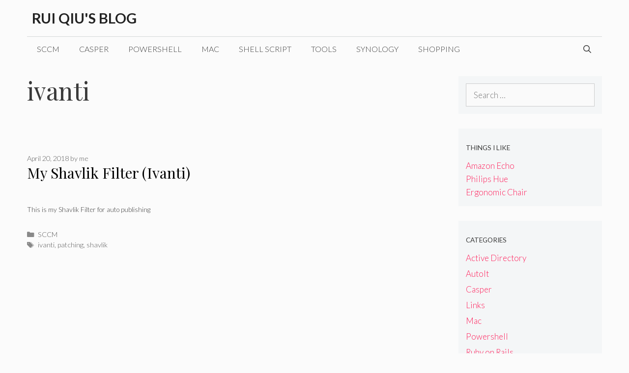

--- FILE ---
content_type: text/html; charset=UTF-8
request_url: https://rui-qiu.com/tag/ivanti/
body_size: 9380
content:
<!DOCTYPE html><html dir="ltr" lang="en-US" prefix="og: https://ogp.me/ns#"><head><meta charset="UTF-8"><title>ivanti - Rui Qiu's Blog</title><meta name="robots" content="max-image-preview:large" /><link rel="canonical" href="https://rui-qiu.com/tag/ivanti/" /><meta name="generator" content="All in One SEO (AIOSEO) 4.9.3" /> <script type="application/ld+json" class="aioseo-schema">{"@context":"https:\/\/schema.org","@graph":[{"@type":"BreadcrumbList","@id":"https:\/\/rui-qiu.com\/tag\/ivanti\/#breadcrumblist","itemListElement":[{"@type":"ListItem","@id":"https:\/\/rui-qiu.com#listItem","position":1,"name":"Home","item":"https:\/\/rui-qiu.com","nextItem":{"@type":"ListItem","@id":"https:\/\/rui-qiu.com\/tag\/ivanti\/#listItem","name":"ivanti"}},{"@type":"ListItem","@id":"https:\/\/rui-qiu.com\/tag\/ivanti\/#listItem","position":2,"name":"ivanti","previousItem":{"@type":"ListItem","@id":"https:\/\/rui-qiu.com#listItem","name":"Home"}}]},{"@type":"CollectionPage","@id":"https:\/\/rui-qiu.com\/tag\/ivanti\/#collectionpage","url":"https:\/\/rui-qiu.com\/tag\/ivanti\/","name":"ivanti - Rui Qiu's Blog","inLanguage":"en-US","isPartOf":{"@id":"https:\/\/rui-qiu.com\/#website"},"breadcrumb":{"@id":"https:\/\/rui-qiu.com\/tag\/ivanti\/#breadcrumblist"}},{"@type":"Person","@id":"https:\/\/rui-qiu.com\/#person","name":"me","image":{"@type":"ImageObject","@id":"https:\/\/rui-qiu.com\/tag\/ivanti\/#personImage","url":"https:\/\/secure.gravatar.com\/avatar\/719f75ef2ed4032610c7bca161fd0c3ff24b32655c02b00aa1018a6b3dcc9c6a?s=96&d=mm&r=g","width":96,"height":96,"caption":"me"}},{"@type":"WebSite","@id":"https:\/\/rui-qiu.com\/#website","url":"https:\/\/rui-qiu.com\/","name":"Rui Qiu's Blog","description":"Azure,SCCM, Powershell, Shell Script, Automation...","inLanguage":"en-US","publisher":{"@id":"https:\/\/rui-qiu.com\/#person"}}]}</script> <meta name="viewport" content="width=device-width, initial-scale=1"><link rel="alternate" type="application/rss+xml" title="Rui Qiu&#039;s Blog &raquo; Feed" href="https://rui-qiu.com/feed/" /><link rel="alternate" type="application/rss+xml" title="Rui Qiu&#039;s Blog &raquo; Comments Feed" href="https://rui-qiu.com/comments/feed/" /><link rel="alternate" type="application/rss+xml" title="Rui Qiu&#039;s Blog &raquo; ivanti Tag Feed" href="https://rui-qiu.com/tag/ivanti/feed/" /><style id="litespeed-ucss">ul{box-sizing:border-box}:root{--wp--preset--font-size--normal:16px;--wp--preset--font-size--huge:42px}body{--wp--preset--color--black:#000;--wp--preset--color--cyan-bluish-gray:#abb8c3;--wp--preset--color--white:#fff;--wp--preset--color--pale-pink:#f78da7;--wp--preset--color--vivid-red:#cf2e2e;--wp--preset--color--luminous-vivid-orange:#ff6900;--wp--preset--color--luminous-vivid-amber:#fcb900;--wp--preset--color--light-green-cyan:#7bdcb5;--wp--preset--color--vivid-green-cyan:#00d084;--wp--preset--color--pale-cyan-blue:#8ed1fc;--wp--preset--color--vivid-cyan-blue:#0693e3;--wp--preset--color--vivid-purple:#9b51e0;--wp--preset--color--contrast:var(--contrast);--wp--preset--color--contrast-2:var(--contrast-2);--wp--preset--color--contrast-3:var(--contrast-3);--wp--preset--color--base:var(--base);--wp--preset--color--base-2:var(--base-2);--wp--preset--color--base-3:var(--base-3);--wp--preset--color--accent:var(--accent);--wp--preset--gradient--vivid-cyan-blue-to-vivid-purple:linear-gradient(135deg,rgba(6,147,227,1) 0%,#9b51e0 100%);--wp--preset--gradient--light-green-cyan-to-vivid-green-cyan:linear-gradient(135deg,#7adcb4 0%,#00d082 100%);--wp--preset--gradient--luminous-vivid-amber-to-luminous-vivid-orange:linear-gradient(135deg,rgba(252,185,0,1) 0%,rgba(255,105,0,1) 100%);--wp--preset--gradient--luminous-vivid-orange-to-vivid-red:linear-gradient(135deg,rgba(255,105,0,1) 0%,#cf2e2e 100%);--wp--preset--gradient--very-light-gray-to-cyan-bluish-gray:linear-gradient(135deg,#eee 0%,#a9b8c3 100%);--wp--preset--gradient--cool-to-warm-spectrum:linear-gradient(135deg,#4aeadc 0%,#9778d1 20%,#cf2aba 40%,#ee2c82 60%,#fb6962 80%,#fef84c 100%);--wp--preset--gradient--blush-light-purple:linear-gradient(135deg,#ffceec 0%,#9896f0 100%);--wp--preset--gradient--blush-bordeaux:linear-gradient(135deg,#fecda5 0%,#fe2d2d 50%,#6b003e 100%);--wp--preset--gradient--luminous-dusk:linear-gradient(135deg,#ffcb70 0%,#c751c0 50%,#4158d0 100%);--wp--preset--gradient--pale-ocean:linear-gradient(135deg,#fff5cb 0%,#b6e3d4 50%,#33a7b5 100%);--wp--preset--gradient--electric-grass:linear-gradient(135deg,#caf880 0%,#71ce7e 100%);--wp--preset--gradient--midnight:linear-gradient(135deg,#020381 0%,#2874fc 100%);--wp--preset--duotone--dark-grayscale:url('#wp-duotone-dark-grayscale');--wp--preset--duotone--grayscale:url('#wp-duotone-grayscale');--wp--preset--duotone--purple-yellow:url('#wp-duotone-purple-yellow');--wp--preset--duotone--blue-red:url('#wp-duotone-blue-red');--wp--preset--duotone--midnight:url('#wp-duotone-midnight');--wp--preset--duotone--magenta-yellow:url('#wp-duotone-magenta-yellow');--wp--preset--duotone--purple-green:url('#wp-duotone-purple-green');--wp--preset--duotone--blue-orange:url('#wp-duotone-blue-orange');--wp--preset--font-size--small:13px;--wp--preset--font-size--medium:20px;--wp--preset--font-size--large:36px;--wp--preset--font-size--x-large:42px;--wp--preset--spacing--20:.44rem;--wp--preset--spacing--30:.67rem;--wp--preset--spacing--40:1rem;--wp--preset--spacing--50:1.5rem;--wp--preset--spacing--60:2.25rem;--wp--preset--spacing--70:3.38rem;--wp--preset--spacing--80:5.06rem}body .is-layout-constrained>:where(:not(.alignleft):not(.alignright):not(.alignfull)){max-width:var(--wp--style--global--content-size);margin-left:auto!important;margin-right:auto!important}.screen-reader-text:active{background-color:#f1f1f1;border-radius:3px;box-shadow:0 0 2px 2px rgba(0,0,0,.6);clip:auto!important;color:#21759b;display:block;font-size:14px;font-weight:700;height:auto;left:5px;line-height:normal;padding:15px 23px 14px;text-decoration:none;top:5px;width:auto;z-index:100000}.screen-reader-text:focus{font-size:14px}.screen-reader-text:hover{background-color:#f1f1f1;border-radius:3px;box-shadow:0 0 2px 2px rgba(0,0,0,.6);clip:auto!important;color:#21759b;display:block;font-size:14px;font-weight:700;height:auto;left:5px;line-height:normal;padding:15px 23px 14px;text-decoration:none;top:5px;width:auto;z-index:100000}.grid-100:after,.grid-25:after,.grid-75:after,.grid-container:after,[class*=mobile-grid-]:after,[class*=tablet-grid-]:after{clear:both}@-ms-viewport{width:auto}.grid-100:after,.grid-100:before,.grid-25:after,.grid-25:before,.grid-75:after,.grid-75:before,.grid-container:after,.grid-container:before,[class*=mobile-grid-]:after,[class*=mobile-grid-]:before,[class*=tablet-grid-]:after,[class*=tablet-grid-]:before{content:".";display:block;overflow:hidden;visibility:hidden;font-size:0;line-height:0;width:0;height:0}.grid-container{margin-left:auto;margin-right:auto;max-width:1200px;padding-left:10px;padding-right:10px}.grid-100,.grid-25,.grid-75,[class*=mobile-grid-],[class*=tablet-grid-]{-moz-box-sizing:border-box;-webkit-box-sizing:border-box;box-sizing:border-box;padding-left:10px;padding-right:10px}.grid-parent{padding-left:0;padding-right:0}@media (max-width:767px){.mobile-grid-100{clear:both;width:100%}}@media (min-width:768px) and (max-width:1024px){.tablet-grid-25{float:left;width:25%}.tablet-grid-50{float:left;width:50%}.tablet-grid-75{float:left;width:75%}}@media (min-width:1025px){.grid-25,.grid-75{float:left}.grid-25{width:25%}.grid-75{width:75%}.grid-100{clear:both;width:100%}}a,body,div,form,html,ins,label,li,span{border:0;margin:0;padding:0}h1,h2,p,ul{border:0;padding:0}html{font-family:sans-serif;-webkit-text-size-adjust:100%;-ms-text-size-adjust:100%}article,aside,footer,header,main,nav{display:block}ul{margin:0 0 1.5em 3em;list-style:disc}a{background-color:transparent}a img{border:0}body,h1,h2{text-transform:none}body,button,input{font-family:-apple-system,system-ui,BlinkMacSystemFont,"Segoe UI",Helvetica,Arial,sans-serif,"Apple Color Emoji","Segoe UI Emoji","Segoe UI Symbol";font-size:17px}button,input{text-transform:none;line-height:1.5;font-size:100%;margin:0;vertical-align:baseline}p{margin:0 0 1.5em}h1,h2{font-style:inherit;margin:0 0 20px;line-height:1.2em;font-weight:400;font-family:"Playfair Display",serif;font-size:50px}h2{font-size:30px}ins{text-decoration:none}img{height:auto;max-width:100%}button,input[type=submit]{background:#55555e;cursor:pointer;-webkit-appearance:button;padding:10px 20px}input[type=search]{-webkit-appearance:textfield;background:#fafafa;border:1px solid #ccc;border-radius:0;padding:10px 15px;box-sizing:border-box;max-width:100%}input[type=search]::-webkit-search-decoration{-webkit-appearance:none}button::-moz-focus-inner,input::-moz-focus-inner{border:0;padding:0}a,button,input{transition:color .1s ease-in-out,background-color .1s ease-in-out}a{text-decoration:none;color:#ff1956}.screen-reader-text{border:0;clip:rect(1px,1px,1px,1px);-webkit-clip-path:inset(50%);clip-path:inset(50%);height:1px;margin:-1px;overflow:hidden;padding:0;position:absolute!important;width:1px;word-wrap:normal!important}.screen-reader-text:focus{background-color:#f1f1f1;border-radius:3px;box-shadow:0 0 2px 2px rgba(0,0,0,.6);clip:auto!important;-webkit-clip-path:none;clip-path:none;color:#21759b;display:block;font-size:.875rem;font-weight:700;height:auto;left:5px;line-height:normal;padding:15px 23px 14px;text-decoration:none;top:5px;width:auto;z-index:100000}.site-content:after,.site-footer:after,.site-header:after,.site-info:after{content:"";display:table;clear:both}.main-navigation{z-index:100;padding:0;clear:both;display:block}.main-navigation a{display:block;text-decoration:none}.main-navigation ul{list-style:none;margin:0;padding-left:0}.main-navigation .main-nav ul li a,.main-navigation .mobile-bar-items a{padding-left:20px;padding-right:20px}.inside-navigation,.site-header{position:relative}.main-navigation li{float:left;position:relative}.main-navigation li.search-item{float:right;z-index:21}.main-title{margin:0;line-height:1.2em;word-wrap:break-word;font-weight:700}.byline{display:inline}.entry-summary:not(:first-child){margin-top:2em}.entry-header,.site-content{word-wrap:break-word}.entry-title{margin-bottom:0}.entry-summary>p:last-child,.page-header>:last-child,.sidebar .widget :last-child{margin-bottom:0}.entry-meta{font-size:85%;margin-top:.5em;line-height:1.5}footer.entry-meta{margin-top:2em}.cat-links,.tags-links{display:block}.widget-title{line-height:1.5}.widget ul{margin:0}.widget .search-field{width:100%}.widget_search .search-submit{display:none}.widget{margin:0 0 30px;box-sizing:border-box}.separate-containers .widget:last-child,.widget:last-child{margin-bottom:0}.widget ul li{list-style-type:none;position:relative;padding-bottom:5px}.post{margin:0 0 2em}.separate-containers.right-sidebar .site-main{margin-left:0}.separate-containers .site-main>:last-child{margin-bottom:0}.site-info{text-align:center;font-size:15px}.container.grid-container{width:auto}.generate-columns{margin-bottom:30px;padding-left:30px}.generate-columns-container{margin-left:-30px}.page-header{margin-bottom:30px;margin-left:30px}body{background-color:#fbfbfb;color:#3a3a3a}a:active,a:focus,a:hover{color:#000}body .grid-container{max-width:1170px}.navigation-search{position:absolute;left:-99999px;pointer-events:none;visibility:hidden;z-index:20;width:100%;top:0;transition:opacity .1s ease-in-out;opacity:0}.navigation-search input[type=search]{outline:0;border:0;vertical-align:bottom;line-height:1;opacity:.9;width:100%;z-index:20;border-radius:0;-webkit-appearance:none}.navigation-search input::-ms-clear{display:none;width:0;height:0}.navigation-search input::-ms-reveal{display:none;width:0;height:0}.navigation-search input::-webkit-search-cancel-button,.navigation-search input::-webkit-search-decoration,.navigation-search input::-webkit-search-results-button,.navigation-search input::-webkit-search-results-decoration{display:none}:root{--contrast:#222;--contrast-2:#575760;--contrast-3:#b2b2be;--base:#f0f0f0;--base-2:#f7f8f9;--base-3:#fff;--accent:#1e73be}body,button,input{font-family:"Lato",sans-serif;font-weight:300}body{line-height:1.6}.main-navigation a,.main-title{text-transform:uppercase;font-size:29px}.main-navigation a{font-weight:300;font-size:16px}.widget-title{font-family:"Lato",sans-serif;font-weight:500;text-transform:uppercase}.sidebar .widget{font-size:17px}button:not(.menu-toggle),input[type=submit]{font-weight:500;text-transform:uppercase;font-size:14px}@media (max-width:768px){.main-title,h1{font-size:30px}h2{font-size:24px}}.main-navigation .main-nav ul li a,.main-navigation .menu-toggle,.sidebar .widget .widget-title,.site-header,.site-header a{color:#3a3a3a}.main-title a,.main-title a:hover{color:#222}.main-navigation,.site-header{background-color:transparent}.main-navigation .main-nav ul li:not([class*=current-menu-]):focus>a,.main-navigation .main-nav ul li:not([class*=current-menu-]):hover>a{color:#3a3a3a;background-color:transparent}.main-navigation .mobile-bar-items a,.main-navigation .mobile-bar-items a:focus,.main-navigation .mobile-bar-items a:hover,button.menu-toggle:focus,button.menu-toggle:hover{color:#3a3a3a}.navigation-search input[type=search],.navigation-search input[type=search]:active,.navigation-search input[type=search]:focus{color:#3a3a3a;background-color:transparent}.separate-containers .inside-article,.separate-containers .page-header{background-color:#fbfbfb}.entry-title a,.entry-title a:hover{color:#000}.entry-meta,.entry-meta a{color:#595959}.entry-meta a:hover,h2{color:#222}.sidebar .widget{background-color:#f4f6f7}.site-info{color:#ff1956;background-color:transparent}.site-info a{color:#0a0a0a}.site-info a:hover{color:#606060}input[type=search]{color:#666;background-color:#fafafa;border-color:#ccc}input[type=search]:focus{color:#666;background-color:#fff;border-color:#bfbfbf}button,input[type=submit]{color:#fff;background-color:#ff1956}button:focus,button:hover,input[type=submit]:focus,input[type=submit]:hover{color:#b5005a;background-color:#fff}.inside-header{padding:20px 10px}.separate-containers .inside-article,.separate-containers .page-header{padding:0 0 60px}.separate-containers .page-header,.separate-containers .site-main>*,.separate-containers .widget{margin-bottom:30px}.separate-containers .site-main{margin:30px}.separate-containers .inside-right-sidebar{margin-top:30px;margin-bottom:30px}.main-navigation .main-nav ul li a,.main-navigation .mobile-bar-items a{line-height:50px}.navigation-search input[type=search]{height:50px}.widget-area .widget{padding:15px}.site-info{padding:20px}@media (max-width:768px){.separate-containers .inside-article,.separate-containers .page-header{padding:20px}.site-info{padding-right:10px;padding-left:10px}.main-navigation .menu-toggle,.main-navigation .mobile-bar-items{display:block}.main-navigation ul{display:none}}.menu-toggle{display:none;padding:0 20px;line-height:60px;margin:0;font-weight:400;text-transform:none;font-size:15px;cursor:pointer}button.menu-toggle{background-color:transparent;width:100%;border:0;text-align:center}button.menu-toggle:active,button.menu-toggle:focus,button.menu-toggle:hover{background-color:transparent}.menu-toggle .mobile-menu{padding-left:3px}.nav-search-enabled .main-navigation .menu-toggle{text-align:left}.mobile-bar-items{display:none;position:absolute;right:0;top:0;z-index:21;list-style-type:none}.mobile-bar-items a{display:inline-block}@media (max-width:768px){a,body,button,input{transition:all 0s ease-in-out}.site-header{text-align:center}.content-area,.sidebar{float:none;width:100%;left:0;right:0}.site-main{margin-left:0!important;margin-right:0!important}body:not(.no-sidebar) .site-main{margin-bottom:0!important}.entry-meta{font-size:inherit}.entry-meta a{line-height:1.8em}.site-info{text-align:center}.copyright-bar{float:none!important;text-align:center!important}}@font-face{font-display:swap;font-family:GeneratePress;src:url(/wp-content/themes/generatepress/assets/fonts/generatepress.eot);src:url(/wp-content/themes/generatepress/assets/fonts/generatepress.eot#iefix)format("embedded-opentype"),url(/wp-content/themes/generatepress/assets/fonts/generatepress.woff2)format("woff2"),url(/wp-content/themes/generatepress/assets/fonts/generatepress.woff)format("woff"),url(/wp-content/themes/generatepress/assets/fonts/generatepress.ttf)format("truetype"),url(/wp-content/themes/generatepress/assets/fonts/generatepress.svg#GeneratePress)format("svg");font-weight:400;font-style:normal}.cat-links:before,.menu-toggle:before,.search-form .search-submit:before,.search-item a:before,.tags-links:before{-moz-osx-font-smoothing:grayscale;-webkit-font-smoothing:antialiased;font-style:normal;font-variant:normal;text-rendering:auto;line-height:1}.cat-links:before,.tags-links:before{opacity:.7}.cat-links:before,.menu-toggle:before,.search-form .search-submit:before,.search-item a:before,.tags-links:before{font-family:GeneratePress;text-align:center;display:inline-block}.menu-toggle:before{content:"";width:1.28571429em}.search-form .search-submit:before,.search-item a:before{content:"";width:1.28571429em}.cat-links:before,.tags-links:before{text-decoration:inherit;position:relative;margin-right:.6em;width:13px}.cat-links:before{content:""}.tags-links:before{content:""}.aawp .aawp-button,.aawp-button{box-sizing:border-box;display:inline-block;margin:0;padding:7px 12px 6px;border:1px solid transparent!important;cursor:pointer;font-size:14px;font-weight:400;line-height:19px;text-align:center;text-decoration:none!important;background-color:#fff;border-color:#ccc!important;color:#333!important}.aawp .aawp-button:hover,.aawp-button:hover{text-decoration:none!important}.aawp .aawp-button:active,.aawp .aawp-button:focus,.aawp-button:active,.aawp-button:focus{box-shadow:none;text-decoration:none!important;outline:0}.aawp .aawp-button:visited,.aawp-button:visited{color:#333!important}.aawp .aawp-button:focus,.aawp .aawp-button:hover,.aawp-button:focus,.aawp-button:hover{border:1px solid #ccc!important;color:#333!important;background-color:#fafafa}.aawp .aawp-button.aawp-button--icon,.aawp-button.aawp-button--icon{position:relative;padding-left:32px}.aawp .aawp-button.aawp-button--icon:before,.aawp-button.aawp-button--icon:before{position:absolute;content:"";top:0;right:0;bottom:0;left:0;background-repeat:no-repeat;background-size:14px 14px;background-position:9px center}.aawp .aawp-button.aawp-button--icon-black:before,.aawp-button.aawp-button--icon-black:before{background-image:url(/wp-content/plugins/aawp/public/assets/img/icon-cart-black.svg)}.aawp-product{position:relative;margin:0 0 30px;width:100%}.aawp-product .aawp-product__title{word-wrap:break-word}.aawp-product__ribbon{padding:0 20px;font-weight:400;font-size:12px;line-height:20px;text-transform:uppercase}.aawp-product__ribbon--sale{background:#27ae60;border-bottom-left-radius:2px;color:#fff}.aawp-product__ribbon--bestseller{background:#e47911;border-bottom-right-radius:2px;color:#fff}.aawp .aawp-product--widget-vertical{zoom:1;background:#fff;border:1px solid #ececec;color:inherit;position:relative;display:block;max-width:100%;font-size:15px;line-height:1.6;white-space:normal;min-width:100%;padding:15px;margin:0 0 20px}.aawp .aawp-product--widget-vertical:after,.aawp .aawp-product--widget-vertical:before{content:" ";display:table}.aawp .aawp-product--widget-vertical:after{clear:both}@media (max-width:480px){.aawp .aawp-product--widget-vertical{margin-bottom:15px}}.aawp .aawp-product--widget-vertical.aawp-product--ribbon{padding-top:25px}.aawp .aawp-product--widget-vertical .aawp-product__ribbon{padding:0 10px}.aawp .aawp-product--widget-vertical .aawp-product__ribbon--sale{position:absolute;top:-1px;right:-1px}.aawp .aawp-product--widget-vertical .aawp-product__ribbon--bestseller{position:absolute;top:-1px;left:-1px}.aawp .aawp-product--widget-vertical .aawp-product__image-link{margin:0;border:0;box-shadow:none;outline:0;text-decoration:none}.aawp .aawp-product--widget-vertical .aawp-product__image-link:active,.aawp .aawp-product--widget-vertical .aawp-product__image-link:focus,.aawp .aawp-product--widget-vertical .aawp-product__image-link:hover{border:0;box-shadow:none;outline:0;text-decoration:none}.aawp .aawp-product--widget-vertical .aawp-product__image{display:block;width:100%;max-width:100%;height:auto;margin:0 auto;max-height:200px}.aawp .aawp-product--widget-vertical .aawp-product__content{position:relative}.aawp .aawp-product--widget-vertical .aawp-product__title{display:block;margin-top:10px;border:0;box-shadow:none;outline:0;text-decoration:none;font-size:14px;font-weight:700;line-height:1.3;text-align:center}.aawp .aawp-product--widget-vertical .aawp-product__meta{margin-top:5px;text-align:center}.aawp .aawp-product--widget-vertical .aawp-product__meta .aawp-check-prime{margin:0 5px}.aawp .aawp-product--widget-vertical .aawp-product__footer{text-align:center}.aawp .aawp-product--widget-vertical .aawp-product__footer .aawp-button{margin-top:10px}.aawp .aawp-product--widget-vertical .aawp-product__pricing{margin-top:10px;width:100%}.aawp .aawp-product--widget-vertical .aawp-product__price{margin:0 5px;line-height:18px}.aawp .aawp-product--widget-vertical .aawp-product__price--current{font-size:18px;font-weight:700}.aawp,.aawp *,.aawp :after,.aawp :before,.aawp div,.aawp div *,.aawp div :after,.aawp div :before,.aawp span{box-sizing:border-box}.aawp a.aawp-check-prime,a.aawp-check-prime{border:0;box-shadow:none;outline:0;text-decoration:none}.aawp a.aawp-check-prime:active,.aawp a.aawp-check-prime:focus,.aawp a.aawp-check-prime:hover,.aawp a.aawp-check-prime:visited,a.aawp-check-prime:active,a.aawp-check-prime:focus,a.aawp-check-prime:hover,a.aawp-check-prime:visited{border:0;box-shadow:none;outline:0;text-decoration:none}.aawp .aawp-check-prime,.aawp-check-prime{display:inline-block;width:55px;height:16px;background-image:url(/wp-content/plugins/aawp/public/assets/img/icon-check-prime.png);vertical-align:middle}@media (-webkit-min-device-pixel-ratio:2),(min-resolution:192dpi){.aawp .aawp-check-prime,.aawp-check-prime{background-image:url(/wp-content/plugins/aawp/public/assets/img/icon-check-prime@2x.png);background-size:55px 16px}}@font-face{font-display:swap;font-family:"GP Premium";src:url(/wp-content/plugins/gp-premium/general/icons/gp-premium.eot);src:url(/wp-content/plugins/gp-premium/general/icons/gp-premium.eot#iefix)format("embedded-opentype"),url(/wp-content/plugins/gp-premium/general/icons/gp-premium.ttf)format("truetype"),url(/wp-content/plugins/gp-premium/general/icons/gp-premium.woff)format("woff"),url(/wp-content/plugins/gp-premium/general/icons/gp-premium.svg#gp-premium)format("svg");font-weight:400;font-style:normal}.separate-containers .site-main>.generate-columns-container{margin-bottom:0}.generate-columns-container:not(.masonry-container){display:flex;flex-wrap:wrap;align-items:stretch}.generate-columns .inside-article{height:100%;box-sizing:border-box}.generate-columns-container .page-header{flex:1 1 100%;clear:both}.generate-columns{box-sizing:border-box}.generate-columns.grid-100{width:100%}@media (min-width:768px) and (max-width:1024px){.generate-columns.tablet-grid-50{width:50%}}@media (max-width:767px){.generate-columns-activated .generate-columns-container{margin-left:0;margin-right:0}.generate-columns-container .generate-columns,.generate-columns-container>*{padding-left:0}.generate-columns-container .page-header{margin-left:0}.generate-columns.mobile-grid-100{width:100%}}.slideout-overlay{z-index:100000;position:fixed;width:100%;height:100%;height:100vh;min-height:100%;top:0;right:0;bottom:0;left:0;background-color:rgba(0,0,0,.8);visibility:hidden;opacity:0;cursor:pointer;transition:visibility .2s ease,opacity .2s ease}.slideout-overlay button.slideout-exit{position:fixed;top:0;background-color:transparent;color:#fff;font-size:30px;border:0;opacity:0}button.slideout-exit:hover{background-color:transparent}.slideout-navigation .main-nav{margin-bottom:40px}.slideout-navigation:not(.do-overlay) .main-nav{width:100%;box-sizing:border-box}.slideout-navigation .slideout-menu{display:block}#generate-slideout-menu{z-index:100001}#generate-slideout-menu .slideout-menu li{float:none;width:100%;clear:both;text-align:left}@media (max-width:768px){.slideout-overlay button.slideout-exit{font-size:20px;padding:10px}.slideout-overlay{top:-100px;height:calc(100% + 100px);height:calc(100vh + 100px);min-height:calc(100% + 100px)}}.slideout-navigation.main-navigation{background-color:#fbfbfb}.slideout-navigation.main-navigation .main-nav ul li a{color:#3a3a3a;font-weight:400;text-transform:none}.slideout-navigation.main-navigation .main-nav ul li:not([class*=current-menu-]):focus>a,.slideout-navigation.main-navigation .main-nav ul li:not([class*=current-menu-]):hover>a{color:#fbfbfb;background-color:#3a3a3c}.slideout-navigation,.slideout-navigation a{color:#3a3a3a}.main-navigation ul li:after{background-color:#000}.main-navigation .inside-navigation{border-top:.5px solid #d4d7d8}@media (min-width:769px){body{margin:0 30px}.main-navigation ul li{position:relative}.main-navigation ul li:after{content:"";position:absolute;height:0;width:100%;bottom:0;left:0;pointer-events:none;filter:hue-rotation(90deg);-webkit-filter:hue-rotation(90deg);-webkit-transition:height .35s ease;transition:height .35s ease}.main-navigation ul li:hover:after{height:6px}}.widget-title{margin:1em 0;font-size:.8em!Important}button,input[type=submit]{pointer-events:initial!important;border:1px solid}.generate-columns .inside-article{padding:0 0 15px}@media (max-width:768px){.generate-columns .inside-article>:not(.post-image){padding:0 15px}}.generate-columns-container article .inside-article .entry-summary{margin-top:.5em;font-size:.8em}.generate-columns-container article .entry-header{display:-webkit-box;display:-ms-flexbox;display:flex;-webkit-box-orient:vertical;-webkit-box-direction:reverse;-ms-flex-direction:column-reverse;flex-direction:column-reverse}@media (min-width:768px){.generate-columns-container article .entry-header .entry-title{line-height:2.5ex;height:5ex;overflow:hidden;text-overflow:ellipsis}}</style><script src="[data-uri]" defer type="3e1399380f2e49660295a0f8-text/javascript"></script><script data-optimized="1" src="https://rui-qiu.com/wp-content/plugins/litespeed-cache/assets/js/webfontloader.min.js" defer type="3e1399380f2e49660295a0f8-text/javascript"></script> <link rel="https://api.w.org/" href="https://rui-qiu.com/wp-json/" /><link rel="alternate" title="JSON" type="application/json" href="https://rui-qiu.com/wp-json/wp/v2/tags/62" /><link rel="EditURI" type="application/rsd+xml" title="RSD" href="https://rui-qiu.com/xmlrpc.php?rsd" /><meta name="generator" content="WordPress 6.8.3" /></head><body class="archive tag tag-ivanti tag-62 wp-embed-responsive wp-theme-generatepress post-image-above-header post-image-aligned-center generate-columns-activated infinite-scroll slideout-enabled slideout-mobile sticky-menu-fade right-sidebar nav-below-header separate-containers contained-header active-footer-widgets-3 nav-search-enabled nav-aligned-left header-aligned-left dropdown-hover" itemtype="https://schema.org/Blog" itemscope>
<a class="screen-reader-text skip-link" href="#content" title="Skip to content">Skip to content</a><header class="site-header grid-container grid-parent" id="masthead" aria-label="Site"  itemtype="https://schema.org/WPHeader" itemscope><div class="inside-header grid-container grid-parent"><div class="site-branding"><p class="main-title" itemprop="headline">
<a href="https://rui-qiu.com/" rel="home">Rui Qiu&#039;s Blog</a></p></div></div></header><nav class="main-navigation grid-container grid-parent sub-menu-right" id="site-navigation" aria-label="Primary"  itemtype="https://schema.org/SiteNavigationElement" itemscope><div class="inside-navigation grid-container grid-parent"><form method="get" class="search-form navigation-search" action="https://rui-qiu.com/">
<input type="search" class="search-field" value="" name="s" title="Search" /></form><div class="mobile-bar-items">
<span class="search-item">
<a aria-label="Open Search Bar" href="#">
</a>
</span></div>
<button class="menu-toggle" aria-controls="generate-slideout-menu" aria-expanded="false">
<span class="mobile-menu">Menu</span>				</button><div id="primary-menu" class="main-nav"><ul id="menu-menu" class=" menu sf-menu"><li id="menu-item-779" class="menu-item menu-item-type-taxonomy menu-item-object-category menu-item-779"><a href="https://rui-qiu.com/category/sccm/">SCCM</a></li><li id="menu-item-780" class="menu-item menu-item-type-taxonomy menu-item-object-category menu-item-780"><a href="https://rui-qiu.com/category/casper/">Casper</a></li><li id="menu-item-781" class="menu-item menu-item-type-taxonomy menu-item-object-category menu-item-781"><a href="https://rui-qiu.com/category/powershell/">Powershell</a></li><li id="menu-item-782" class="menu-item menu-item-type-taxonomy menu-item-object-category menu-item-782"><a href="https://rui-qiu.com/category/mac/">Mac</a></li><li id="menu-item-783" class="menu-item menu-item-type-taxonomy menu-item-object-category menu-item-783"><a href="https://rui-qiu.com/category/shell-script/">Shell Script</a></li><li id="menu-item-784" class="menu-item menu-item-type-taxonomy menu-item-object-category menu-item-784"><a href="https://rui-qiu.com/category/tools/">Tools</a></li><li id="menu-item-785" class="menu-item menu-item-type-taxonomy menu-item-object-category menu-item-785"><a href="https://rui-qiu.com/category/synology/">Synology</a></li><li id="menu-item-786" class="menu-item menu-item-type-taxonomy menu-item-object-category menu-item-786"><a href="https://rui-qiu.com/category/shopping/">Shopping</a></li><li class="search-item menu-item-align-right"><a aria-label="Open Search Bar" href="#"></a></li></ul></div></div></nav><div class="site grid-container container hfeed grid-parent" id="page"><div class="site-content" id="content"><div class="content-area grid-parent mobile-grid-100 grid-75 tablet-grid-75" id="primary"><main class="site-main" id="main"><div class="generate-columns-container "><header class="page-header" aria-label="Page"><h1 class="page-title">
ivanti</h1></header><article id="post-542" class="post-542 post type-post status-publish format-standard hentry category-sccm tag-ivanti tag-patching tag-shavlik infinite-scroll-item generate-columns tablet-grid-50 mobile-grid-100 grid-parent grid-100 featured-column" itemtype="https://schema.org/CreativeWork" itemscope><div class="inside-article"><header class="entry-header"><h2 class="entry-title" itemprop="headline"><a href="https://rui-qiu.com/sccm/my-shavlik-filter-ivanti/" rel="bookmark">My Shavlik Filter (Ivanti)</a></h2><div class="entry-meta">
<span class="posted-on"><time class="entry-date published" datetime="2018-04-20T14:14:56-08:00" itemprop="datePublished">April 20, 2018</time></span> <span class="byline">by <span class="author vcard" itemprop="author" itemtype="https://schema.org/Person" itemscope><a class="url fn n" href="https://rui-qiu.com/author/me/" title="View all posts by me" rel="author" itemprop="url"><span class="author-name" itemprop="name">me</span></a></span></span></div></header><div class="entry-summary" itemprop="text"><p>This is my Shavlik Filter for auto publishing &nbsp; &nbsp; &nbsp; &nbsp;</p></div><footer class="entry-meta" aria-label="Entry meta">
<span class="cat-links"><span class="screen-reader-text">Categories </span><a href="https://rui-qiu.com/category/sccm/" rel="category tag">SCCM</a></span> <span class="tags-links"><span class="screen-reader-text">Tags </span><a href="https://rui-qiu.com/tag/ivanti/" rel="tag">ivanti</a>, <a href="https://rui-qiu.com/tag/patching/" rel="tag">patching</a>, <a href="https://rui-qiu.com/tag/shavlik/" rel="tag">shavlik</a></span></footer></div></article></div></main></div><div class="widget-area sidebar is-right-sidebar grid-25 tablet-grid-25 grid-parent" id="right-sidebar"><div class="inside-right-sidebar"><aside id="search-3" class="widget inner-padding widget_search"><form method="get" class="search-form" action="https://rui-qiu.com/">
<label>
<span class="screen-reader-text">Search for:</span>
<input type="search" class="search-field" placeholder="Search &hellip;" value="" name="s" title="Search for:">
</label>
<input type="submit" class="search-submit" value="Search"></form></aside><aside id="text-2" class="widget inner-padding widget_text"><h2 class="widget-title">Things I like</h2><div class="textwidget"><a href="https://rui-qiu.com/echo">Amazon Echo</a>
<br><a href="https://rui-qiu.com/philipshue">Philips Hue</a>
<br><a href="http://ergonomicchaircentral.com">Ergonomic Chair</a>
<br></div></aside><aside id="categories-2" class="widget inner-padding widget_categories"><h2 class="widget-title">Categories</h2><ul><li class="cat-item cat-item-341"><a href="https://rui-qiu.com/category/active-directory/">Active Directory</a></li><li class="cat-item cat-item-3"><a href="https://rui-qiu.com/category/autoit/">AutoIt</a></li><li class="cat-item cat-item-24"><a href="https://rui-qiu.com/category/casper/">Casper</a></li><li class="cat-item cat-item-32"><a href="https://rui-qiu.com/category/links/">Links</a></li><li class="cat-item cat-item-20"><a href="https://rui-qiu.com/category/mac/">Mac</a></li><li class="cat-item cat-item-4"><a href="https://rui-qiu.com/category/powershell/">Powershell</a></li><li class="cat-item cat-item-5"><a href="https://rui-qiu.com/category/ruby-on-rails/">Ruby on Rails</a></li><li class="cat-item cat-item-2"><a href="https://rui-qiu.com/category/sccm/">SCCM</a></li><li class="cat-item cat-item-6"><a href="https://rui-qiu.com/category/shell-script/">Shell Script</a></li><li class="cat-item cat-item-72"><a href="https://rui-qiu.com/category/shopping/">Shopping</a></li><li class="cat-item cat-item-12"><a href="https://rui-qiu.com/category/synology/">Synology</a></li><li class="cat-item cat-item-27"><a href="https://rui-qiu.com/category/tools/">Tools</a></li></ul></aside></div></div></div></div><div class="site-footer grid-container grid-parent"><footer class="site-info" aria-label="Site"  itemtype="https://schema.org/WPFooter" itemscope><div class="inside-site-info grid-container grid-parent"><div class="copyright-bar">
&copy; 2026 Dispatch a GeneratePress Site by <a href="https://flintskin.com">Flint Skin</a></div></div></footer></div><div class="infinite-scroll-path" aria-hidden="true" style="display: none;"></div><nav id="generate-slideout-menu" class="main-navigation slideout-navigation" itemtype="https://schema.org/SiteNavigationElement" itemscope><div class="inside-navigation grid-container grid-parent"><div class="main-nav"><ul id="menu-menu-1" class=" slideout-menu"><li class="menu-item menu-item-type-taxonomy menu-item-object-category menu-item-779"><a href="https://rui-qiu.com/category/sccm/">SCCM</a></li><li class="menu-item menu-item-type-taxonomy menu-item-object-category menu-item-780"><a href="https://rui-qiu.com/category/casper/">Casper</a></li><li class="menu-item menu-item-type-taxonomy menu-item-object-category menu-item-781"><a href="https://rui-qiu.com/category/powershell/">Powershell</a></li><li class="menu-item menu-item-type-taxonomy menu-item-object-category menu-item-782"><a href="https://rui-qiu.com/category/mac/">Mac</a></li><li class="menu-item menu-item-type-taxonomy menu-item-object-category menu-item-783"><a href="https://rui-qiu.com/category/shell-script/">Shell Script</a></li><li class="menu-item menu-item-type-taxonomy menu-item-object-category menu-item-784"><a href="https://rui-qiu.com/category/tools/">Tools</a></li><li class="menu-item menu-item-type-taxonomy menu-item-object-category menu-item-785"><a href="https://rui-qiu.com/category/synology/">Synology</a></li><li class="menu-item menu-item-type-taxonomy menu-item-object-category menu-item-786"><a href="https://rui-qiu.com/category/shopping/">Shopping</a></li></ul></div></div></nav><div class="slideout-overlay">
<button class="slideout-exit ">
<span class="screen-reader-text">Close</span>
</button></div> <script type="speculationrules">{"prefetch":[{"source":"document","where":{"and":[{"href_matches":"\/*"},{"not":{"href_matches":["\/wp-*.php","\/wp-admin\/*","\/wp-content\/uploads\/*","\/wp-content\/*","\/wp-content\/plugins\/*","\/wp-content\/themes\/generatepress\/*","\/*\\?(.+)"]}},{"not":{"selector_matches":"a[rel~=\"nofollow\"]"}},{"not":{"selector_matches":".no-prefetch, .no-prefetch a"}}]},"eagerness":"conservative"}]}</script> <script data-optimized="1" src="https://rui-qiu.com/wp-content/litespeed/js/c76c45f14102259d66d488f15f5e29c2.js?ver=3498b" defer type="3e1399380f2e49660295a0f8-text/javascript"></script><script src="/cdn-cgi/scripts/7d0fa10a/cloudflare-static/rocket-loader.min.js" data-cf-settings="3e1399380f2e49660295a0f8-|49" defer></script><script defer src="https://static.cloudflareinsights.com/beacon.min.js/vcd15cbe7772f49c399c6a5babf22c1241717689176015" integrity="sha512-ZpsOmlRQV6y907TI0dKBHq9Md29nnaEIPlkf84rnaERnq6zvWvPUqr2ft8M1aS28oN72PdrCzSjY4U6VaAw1EQ==" data-cf-beacon='{"version":"2024.11.0","token":"bda17c18ae0545ce8cabec0e5ed7c7c6","r":1,"server_timing":{"name":{"cfCacheStatus":true,"cfEdge":true,"cfExtPri":true,"cfL4":true,"cfOrigin":true,"cfSpeedBrain":true},"location_startswith":null}}' crossorigin="anonymous"></script>
</body></html>
<!-- Page optimized by LiteSpeed Cache @2026-01-19 01:29:56 -->

<!-- Page cached by LiteSpeed Cache 7.7 on 2026-01-19 01:29:56 -->
<!-- QUIC.cloud UCSS loaded ✅ /ucss/d99f6369518f0944b5d32c35819b2e52.css -->